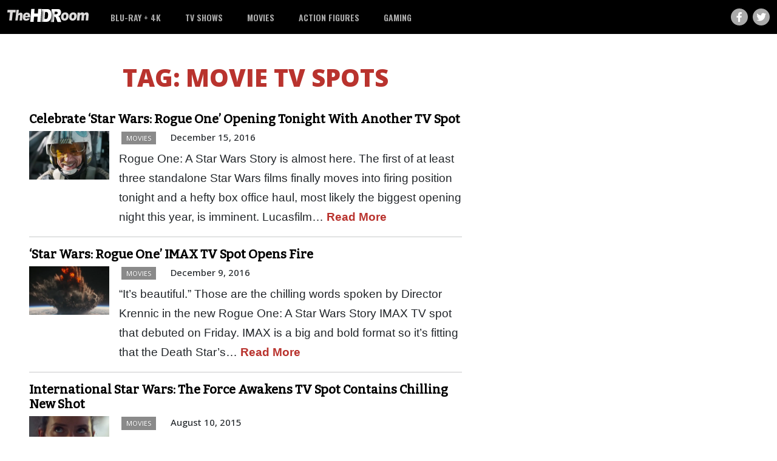

--- FILE ---
content_type: text/html; charset=UTF-8
request_url: https://thehdroom.com/tag/movie-tv-spots/
body_size: 13778
content:
<!DOCTYPE html>
<html lang="en">

<head>
  <!-- Global site tag (gtag.js) - Google Analytics -->
<script async src="https://www.googletagmanager.com/gtag/js?id=UA-4777427-1"></script>
<script>
  window.dataLayer = window.dataLayer || [];
  function gtag(){dataLayer.push(arguments);}
  gtag('js', new Date());

  gtag('config', 'UA-4777427-1');
</script>
<!-- Google Tag Manager -->
<script>(function(w,d,s,l,i){w[l]=w[l]||[];w[l].push({'gtm.start':
new Date().getTime(),event:'gtm.js'});var f=d.getElementsByTagName(s)[0],
j=d.createElement(s),dl=l!='dataLayer'?'&l='+l:'';j.async=true;j.src=
'https://www.googletagmanager.com/gtm.js?id='+i+dl;f.parentNode.insertBefore(j,f);
})(window,document,'script','dataLayer','GTM-MNMHTG6');</script>
<!-- End Google Tag Manager -->
  <meta charset="utf-8">
  <meta name="viewport" content="width=device-width, initial-scale=1, shrink-to-fit=no">
<meta name='ir-site-verification-token' value='520957177'>
  <link rel="preconnect" href="https://fonts.googleapis.com">
  <link rel="preconnect" href="https://fonts.gstatic.com" crossorigin>
  <link href="https://fonts.googleapis.com/css2?family=Bitter:ital,wght@0,500;1,500&family=Open+Sans:ital,wght@0,500;0,700;0,800;1,500&family=Oswald:wght@600&display=swap" rel="stylesheet">
  <meta name='robots' content='index, follow, max-image-preview:large, max-snippet:-1, max-video-preview:-1' />

	<!-- This site is optimized with the Yoast SEO plugin v26.7 - https://yoast.com/wordpress/plugins/seo/ -->
	<title>Movie TV Spots - TheHDRoom</title>
	<link rel="canonical" href="https://thehdroom.com/tag/movie-tv-spots/" />
	<meta property="og:locale" content="en_US" />
	<meta property="og:type" content="article" />
	<meta property="og:title" content="Movie TV Spots - TheHDRoom" />
	<meta property="og:url" content="https://thehdroom.com/tag/movie-tv-spots/" />
	<meta property="og:site_name" content="TheHDRoom" />
	<meta name="twitter:card" content="summary_large_image" />
	<meta name="twitter:site" content="@thehdroom" />
	<script type="application/ld+json" class="yoast-schema-graph">{"@context":"https://schema.org","@graph":[{"@type":"CollectionPage","@id":"https://thehdroom.com/tag/movie-tv-spots/","url":"https://thehdroom.com/tag/movie-tv-spots/","name":"Movie TV Spots - TheHDRoom","isPartOf":{"@id":"https://thehdroom.com/#website"},"primaryImageOfPage":{"@id":"https://thehdroom.com/tag/movie-tv-spots/#primaryimage"},"image":{"@id":"https://thehdroom.com/tag/movie-tv-spots/#primaryimage"},"thumbnailUrl":"https://thehdroom.com/wp-content/uploads/2016/12/star-wars-rogue-one-opening-tonight.webp","breadcrumb":{"@id":"https://thehdroom.com/tag/movie-tv-spots/#breadcrumb"},"inLanguage":"en-US"},{"@type":"ImageObject","inLanguage":"en-US","@id":"https://thehdroom.com/tag/movie-tv-spots/#primaryimage","url":"https://thehdroom.com/wp-content/uploads/2016/12/star-wars-rogue-one-opening-tonight.webp","contentUrl":"https://thehdroom.com/wp-content/uploads/2016/12/star-wars-rogue-one-opening-tonight.webp","caption":"Star Wars: Rogue One Opening Tonight"},{"@type":"BreadcrumbList","@id":"https://thehdroom.com/tag/movie-tv-spots/#breadcrumb","itemListElement":[{"@type":"ListItem","position":1,"name":"Home","item":"https://thehdroom.com/"},{"@type":"ListItem","position":2,"name":"Movie TV Spots"}]},{"@type":"WebSite","@id":"https://thehdroom.com/#website","url":"https://thehdroom.com/","name":"TheHDRoom","description":"","publisher":{"@id":"https://thehdroom.com/#organization"},"potentialAction":[{"@type":"SearchAction","target":{"@type":"EntryPoint","urlTemplate":"https://thehdroom.com/?s={search_term_string}"},"query-input":{"@type":"PropertyValueSpecification","valueRequired":true,"valueName":"search_term_string"}}],"inLanguage":"en-US"},{"@type":"Organization","@id":"https://thehdroom.com/#organization","name":"TheHDRoom","url":"https://thehdroom.com/","logo":{"@type":"ImageObject","inLanguage":"en-US","@id":"https://thehdroom.com/#/schema/logo/image/","url":"https://thehdroom.com/wp-content/uploads/2022/07/theHDRoom-favicon.svg","contentUrl":"https://thehdroom.com/wp-content/uploads/2022/07/theHDRoom-favicon.svg","width":"1024","height":"1024","caption":"TheHDRoom"},"image":{"@id":"https://thehdroom.com/#/schema/logo/image/"},"sameAs":["https://facebook.com/TheHDRoom","https://x.com/thehdroom","https://bsky.app/profile/thehdroom.bsky.social"]}]}</script>
	<!-- / Yoast SEO plugin. -->


<link rel='dns-prefetch' href='//static.addtoany.com' />
<link rel='dns-prefetch' href='//use.fontawesome.com' />
<link rel="alternate" type="application/rss+xml" title="TheHDRoom &raquo; Movie TV Spots Tag Feed" href="https://thehdroom.com/tag/movie-tv-spots/feed/" />
<style id='wp-img-auto-sizes-contain-inline-css' type='text/css'>
img:is([sizes=auto i],[sizes^="auto," i]){contain-intrinsic-size:3000px 1500px}
/*# sourceURL=wp-img-auto-sizes-contain-inline-css */
</style>
<style id='wp-emoji-styles-inline-css' type='text/css'>

	img.wp-smiley, img.emoji {
		display: inline !important;
		border: none !important;
		box-shadow: none !important;
		height: 1em !important;
		width: 1em !important;
		margin: 0 0.07em !important;
		vertical-align: -0.1em !important;
		background: none !important;
		padding: 0 !important;
	}
/*# sourceURL=wp-emoji-styles-inline-css */
</style>
<link rel='stylesheet' id='wp-block-library-css' href='https://thehdroom.com/wp-includes/css/dist/block-library/style.min.css?ver=6.9' type='text/css' media='all' />
<style id='global-styles-inline-css' type='text/css'>
:root{--wp--preset--aspect-ratio--square: 1;--wp--preset--aspect-ratio--4-3: 4/3;--wp--preset--aspect-ratio--3-4: 3/4;--wp--preset--aspect-ratio--3-2: 3/2;--wp--preset--aspect-ratio--2-3: 2/3;--wp--preset--aspect-ratio--16-9: 16/9;--wp--preset--aspect-ratio--9-16: 9/16;--wp--preset--color--black: #000000;--wp--preset--color--cyan-bluish-gray: #abb8c3;--wp--preset--color--white: #ffffff;--wp--preset--color--pale-pink: #f78da7;--wp--preset--color--vivid-red: #cf2e2e;--wp--preset--color--luminous-vivid-orange: #ff6900;--wp--preset--color--luminous-vivid-amber: #fcb900;--wp--preset--color--light-green-cyan: #7bdcb5;--wp--preset--color--vivid-green-cyan: #00d084;--wp--preset--color--pale-cyan-blue: #8ed1fc;--wp--preset--color--vivid-cyan-blue: #0693e3;--wp--preset--color--vivid-purple: #9b51e0;--wp--preset--gradient--vivid-cyan-blue-to-vivid-purple: linear-gradient(135deg,rgb(6,147,227) 0%,rgb(155,81,224) 100%);--wp--preset--gradient--light-green-cyan-to-vivid-green-cyan: linear-gradient(135deg,rgb(122,220,180) 0%,rgb(0,208,130) 100%);--wp--preset--gradient--luminous-vivid-amber-to-luminous-vivid-orange: linear-gradient(135deg,rgb(252,185,0) 0%,rgb(255,105,0) 100%);--wp--preset--gradient--luminous-vivid-orange-to-vivid-red: linear-gradient(135deg,rgb(255,105,0) 0%,rgb(207,46,46) 100%);--wp--preset--gradient--very-light-gray-to-cyan-bluish-gray: linear-gradient(135deg,rgb(238,238,238) 0%,rgb(169,184,195) 100%);--wp--preset--gradient--cool-to-warm-spectrum: linear-gradient(135deg,rgb(74,234,220) 0%,rgb(151,120,209) 20%,rgb(207,42,186) 40%,rgb(238,44,130) 60%,rgb(251,105,98) 80%,rgb(254,248,76) 100%);--wp--preset--gradient--blush-light-purple: linear-gradient(135deg,rgb(255,206,236) 0%,rgb(152,150,240) 100%);--wp--preset--gradient--blush-bordeaux: linear-gradient(135deg,rgb(254,205,165) 0%,rgb(254,45,45) 50%,rgb(107,0,62) 100%);--wp--preset--gradient--luminous-dusk: linear-gradient(135deg,rgb(255,203,112) 0%,rgb(199,81,192) 50%,rgb(65,88,208) 100%);--wp--preset--gradient--pale-ocean: linear-gradient(135deg,rgb(255,245,203) 0%,rgb(182,227,212) 50%,rgb(51,167,181) 100%);--wp--preset--gradient--electric-grass: linear-gradient(135deg,rgb(202,248,128) 0%,rgb(113,206,126) 100%);--wp--preset--gradient--midnight: linear-gradient(135deg,rgb(2,3,129) 0%,rgb(40,116,252) 100%);--wp--preset--font-size--small: 13px;--wp--preset--font-size--medium: 20px;--wp--preset--font-size--large: 36px;--wp--preset--font-size--x-large: 42px;--wp--preset--spacing--20: 0.44rem;--wp--preset--spacing--30: 0.67rem;--wp--preset--spacing--40: 1rem;--wp--preset--spacing--50: 1.5rem;--wp--preset--spacing--60: 2.25rem;--wp--preset--spacing--70: 3.38rem;--wp--preset--spacing--80: 5.06rem;--wp--preset--shadow--natural: 6px 6px 9px rgba(0, 0, 0, 0.2);--wp--preset--shadow--deep: 12px 12px 50px rgba(0, 0, 0, 0.4);--wp--preset--shadow--sharp: 6px 6px 0px rgba(0, 0, 0, 0.2);--wp--preset--shadow--outlined: 6px 6px 0px -3px rgb(255, 255, 255), 6px 6px rgb(0, 0, 0);--wp--preset--shadow--crisp: 6px 6px 0px rgb(0, 0, 0);}:where(.is-layout-flex){gap: 0.5em;}:where(.is-layout-grid){gap: 0.5em;}body .is-layout-flex{display: flex;}.is-layout-flex{flex-wrap: wrap;align-items: center;}.is-layout-flex > :is(*, div){margin: 0;}body .is-layout-grid{display: grid;}.is-layout-grid > :is(*, div){margin: 0;}:where(.wp-block-columns.is-layout-flex){gap: 2em;}:where(.wp-block-columns.is-layout-grid){gap: 2em;}:where(.wp-block-post-template.is-layout-flex){gap: 1.25em;}:where(.wp-block-post-template.is-layout-grid){gap: 1.25em;}.has-black-color{color: var(--wp--preset--color--black) !important;}.has-cyan-bluish-gray-color{color: var(--wp--preset--color--cyan-bluish-gray) !important;}.has-white-color{color: var(--wp--preset--color--white) !important;}.has-pale-pink-color{color: var(--wp--preset--color--pale-pink) !important;}.has-vivid-red-color{color: var(--wp--preset--color--vivid-red) !important;}.has-luminous-vivid-orange-color{color: var(--wp--preset--color--luminous-vivid-orange) !important;}.has-luminous-vivid-amber-color{color: var(--wp--preset--color--luminous-vivid-amber) !important;}.has-light-green-cyan-color{color: var(--wp--preset--color--light-green-cyan) !important;}.has-vivid-green-cyan-color{color: var(--wp--preset--color--vivid-green-cyan) !important;}.has-pale-cyan-blue-color{color: var(--wp--preset--color--pale-cyan-blue) !important;}.has-vivid-cyan-blue-color{color: var(--wp--preset--color--vivid-cyan-blue) !important;}.has-vivid-purple-color{color: var(--wp--preset--color--vivid-purple) !important;}.has-black-background-color{background-color: var(--wp--preset--color--black) !important;}.has-cyan-bluish-gray-background-color{background-color: var(--wp--preset--color--cyan-bluish-gray) !important;}.has-white-background-color{background-color: var(--wp--preset--color--white) !important;}.has-pale-pink-background-color{background-color: var(--wp--preset--color--pale-pink) !important;}.has-vivid-red-background-color{background-color: var(--wp--preset--color--vivid-red) !important;}.has-luminous-vivid-orange-background-color{background-color: var(--wp--preset--color--luminous-vivid-orange) !important;}.has-luminous-vivid-amber-background-color{background-color: var(--wp--preset--color--luminous-vivid-amber) !important;}.has-light-green-cyan-background-color{background-color: var(--wp--preset--color--light-green-cyan) !important;}.has-vivid-green-cyan-background-color{background-color: var(--wp--preset--color--vivid-green-cyan) !important;}.has-pale-cyan-blue-background-color{background-color: var(--wp--preset--color--pale-cyan-blue) !important;}.has-vivid-cyan-blue-background-color{background-color: var(--wp--preset--color--vivid-cyan-blue) !important;}.has-vivid-purple-background-color{background-color: var(--wp--preset--color--vivid-purple) !important;}.has-black-border-color{border-color: var(--wp--preset--color--black) !important;}.has-cyan-bluish-gray-border-color{border-color: var(--wp--preset--color--cyan-bluish-gray) !important;}.has-white-border-color{border-color: var(--wp--preset--color--white) !important;}.has-pale-pink-border-color{border-color: var(--wp--preset--color--pale-pink) !important;}.has-vivid-red-border-color{border-color: var(--wp--preset--color--vivid-red) !important;}.has-luminous-vivid-orange-border-color{border-color: var(--wp--preset--color--luminous-vivid-orange) !important;}.has-luminous-vivid-amber-border-color{border-color: var(--wp--preset--color--luminous-vivid-amber) !important;}.has-light-green-cyan-border-color{border-color: var(--wp--preset--color--light-green-cyan) !important;}.has-vivid-green-cyan-border-color{border-color: var(--wp--preset--color--vivid-green-cyan) !important;}.has-pale-cyan-blue-border-color{border-color: var(--wp--preset--color--pale-cyan-blue) !important;}.has-vivid-cyan-blue-border-color{border-color: var(--wp--preset--color--vivid-cyan-blue) !important;}.has-vivid-purple-border-color{border-color: var(--wp--preset--color--vivid-purple) !important;}.has-vivid-cyan-blue-to-vivid-purple-gradient-background{background: var(--wp--preset--gradient--vivid-cyan-blue-to-vivid-purple) !important;}.has-light-green-cyan-to-vivid-green-cyan-gradient-background{background: var(--wp--preset--gradient--light-green-cyan-to-vivid-green-cyan) !important;}.has-luminous-vivid-amber-to-luminous-vivid-orange-gradient-background{background: var(--wp--preset--gradient--luminous-vivid-amber-to-luminous-vivid-orange) !important;}.has-luminous-vivid-orange-to-vivid-red-gradient-background{background: var(--wp--preset--gradient--luminous-vivid-orange-to-vivid-red) !important;}.has-very-light-gray-to-cyan-bluish-gray-gradient-background{background: var(--wp--preset--gradient--very-light-gray-to-cyan-bluish-gray) !important;}.has-cool-to-warm-spectrum-gradient-background{background: var(--wp--preset--gradient--cool-to-warm-spectrum) !important;}.has-blush-light-purple-gradient-background{background: var(--wp--preset--gradient--blush-light-purple) !important;}.has-blush-bordeaux-gradient-background{background: var(--wp--preset--gradient--blush-bordeaux) !important;}.has-luminous-dusk-gradient-background{background: var(--wp--preset--gradient--luminous-dusk) !important;}.has-pale-ocean-gradient-background{background: var(--wp--preset--gradient--pale-ocean) !important;}.has-electric-grass-gradient-background{background: var(--wp--preset--gradient--electric-grass) !important;}.has-midnight-gradient-background{background: var(--wp--preset--gradient--midnight) !important;}.has-small-font-size{font-size: var(--wp--preset--font-size--small) !important;}.has-medium-font-size{font-size: var(--wp--preset--font-size--medium) !important;}.has-large-font-size{font-size: var(--wp--preset--font-size--large) !important;}.has-x-large-font-size{font-size: var(--wp--preset--font-size--x-large) !important;}
/*# sourceURL=global-styles-inline-css */
</style>

<style id='classic-theme-styles-inline-css' type='text/css'>
/*! This file is auto-generated */
.wp-block-button__link{color:#fff;background-color:#32373c;border-radius:9999px;box-shadow:none;text-decoration:none;padding:calc(.667em + 2px) calc(1.333em + 2px);font-size:1.125em}.wp-block-file__button{background:#32373c;color:#fff;text-decoration:none}
/*# sourceURL=/wp-includes/css/classic-themes.min.css */
</style>
<style id='font-awesome-svg-styles-default-inline-css' type='text/css'>
.svg-inline--fa {
  display: inline-block;
  height: 1em;
  overflow: visible;
  vertical-align: -.125em;
}
/*# sourceURL=font-awesome-svg-styles-default-inline-css */
</style>
<link rel='stylesheet' id='font-awesome-svg-styles-css' href='https://thehdroom.com/wp-content/uploads/font-awesome/v6.1.1/css/svg-with-js.css' type='text/css' media='all' />
<style id='font-awesome-svg-styles-inline-css' type='text/css'>
   .wp-block-font-awesome-icon svg::before,
   .wp-rich-text-font-awesome-icon svg::before {content: unset;}
/*# sourceURL=font-awesome-svg-styles-inline-css */
</style>
<link rel='stylesheet' id='style-css' href='https://thehdroom.com/wp-content/themes/thehdroom/style.css?ver=1663553378' type='text/css' media='all' />
<link rel='stylesheet' id='bootstrap-css-css' href='https://thehdroom.com/wp-content/themes/thehdroom/inc/bootstrap/css/bootstrap.min.css?ver=5.1.1' type='text/css' media='all' />
<link rel='stylesheet' id='shared-editor-css-css' href='https://thehdroom.com/wp-content/themes/thehdroom/editor-style-shared.css?ver=6.9' type='text/css' media='all' />
<link rel='stylesheet' id='font-awesome-official-css' href='https://use.fontawesome.com/releases/v6.1.1/css/all.css' type='text/css' media='all' integrity="sha384-/frq1SRXYH/bSyou/HUp/hib7RVN1TawQYja658FEOodR/FQBKVqT9Ol+Oz3Olq5" crossorigin="anonymous" />
<link rel='stylesheet' id='fancybox-css' href='https://thehdroom.com/wp-content/plugins/easy-fancybox/fancybox/1.5.4/jquery.fancybox.min.css?ver=6.9' type='text/css' media='screen' />
<style id='fancybox-inline-css' type='text/css'>
#fancybox-outer{background:#ffffff}#fancybox-content{background:#ffffff;border-color:#ffffff;color:#000000;}#fancybox-title,#fancybox-title-float-main{color:#fff}
/*# sourceURL=fancybox-inline-css */
</style>
<link rel='stylesheet' id='addtoany-css' href='https://thehdroom.com/wp-content/plugins/add-to-any/addtoany.min.css?ver=1.16' type='text/css' media='all' />
<link rel='stylesheet' id='shiftnav-css' href='https://thehdroom.com/wp-content/plugins/shiftnav-pro/pro/assets/css/shiftnav.min.css?ver=1.7.1' type='text/css' media='all' />
<link rel='stylesheet' id='shiftnav-dark-red-css' href='https://thehdroom.com/wp-content/plugins/shiftnav-pro/pro/assets/css/skins/dark-red.css?ver=1.7.1' type='text/css' media='all' />
<link rel='stylesheet' id='shiftnav-font-awesome-css' href='https://thehdroom.com/wp-content/plugins/shiftnav-pro/assets/css/fontawesome/css/font-awesome.min.css?ver=1.7.1' type='text/css' media='all' />
<link rel='stylesheet' id='shiftnav-standard-dark-css' href='https://thehdroom.com/wp-content/plugins/shiftnav-pro/assets/css/skins/standard-dark.css?ver=1.7.1' type='text/css' media='all' />
<link rel='stylesheet' id='font-awesome-official-v4shim-css' href='https://use.fontawesome.com/releases/v6.1.1/css/v4-shims.css' type='text/css' media='all' integrity="sha384-4Jczmr1SlicmtiAiHGxwWtSzLJAS97HzJsKGqfC0JtZktLrPXIux1u6GJNVRRqiN" crossorigin="anonymous" />
<script type="text/javascript" src="https://thehdroom.com/wp-includes/js/jquery/jquery.min.js?ver=3.7.1" id="jquery-core-js"></script>
<script type="text/javascript" src="https://thehdroom.com/wp-includes/js/jquery/jquery-migrate.min.js?ver=3.4.1" id="jquery-migrate-js"></script>
<script type="text/javascript" id="addtoany-core-js-before">
/* <![CDATA[ */
window.a2a_config=window.a2a_config||{};a2a_config.callbacks=[];a2a_config.overlays=[];a2a_config.templates={};

//# sourceURL=addtoany-core-js-before
/* ]]> */
</script>
<script type="text/javascript" defer src="https://static.addtoany.com/menu/page.js" id="addtoany-core-js"></script>
<script type="text/javascript" defer src="https://thehdroom.com/wp-content/plugins/add-to-any/addtoany.min.js?ver=1.1" id="addtoany-jquery-js"></script>

	<!-- ShiftNav CSS
	================================================================ -->
	<style type="text/css" id="shiftnav-dynamic-css">


/* Status: Loaded from Transient */

	</style>
	<!-- end ShiftNav CSS -->

	<link rel="icon" href="https://thehdroom.com/wp-content/uploads/2022/07/theHDRoom-favicon.svg" sizes="32x32" />
<link rel="icon" href="https://thehdroom.com/wp-content/uploads/2022/07/theHDRoom-favicon.svg" sizes="192x192" />
<link rel="apple-touch-icon" href="https://thehdroom.com/wp-content/uploads/2022/07/theHDRoom-favicon.svg" />
<meta name="msapplication-TileImage" content="https://thehdroom.com/wp-content/uploads/2022/07/theHDRoom-favicon.svg" />
  <link rel="icon" href="/wp-content/uploads/2022/07/theHDRoom-favicon.svg">
</head>

<body class="archive tag tag-movie-tv-spots tag-19452 wp-theme-thehdroom post-celebrate-star-wars-rogue-one-opening-tonight-another-tv-spot">
<!-- Google Tag Manager (noscript) -->
<noscript><iframe src="https://www.googletagmanager.com/ns.html?id=GTM-MNMHTG6"
height="0" width="0" style="display:none;visibility:hidden"></iframe></noscript>
<!-- End Google Tag Manager (noscript) -->
  <header class="hdRoomHeader">
    <nav id="navbarMain" class="navbar navbar-expand-md py-0 h-100" role="navigation">
      <div class="container-xxl h-100">
                <a class="navbar-brand py-0" href="https://thehdroom.com">
          <img class="hdRoomHeader__logo" src="https://thehdroom.com/wp-content/uploads/2022/07/theHDRoom-transparent.svg" />
        </a>
        <div class="collapse navbar-collapse h-100"><ul id="menu-main-menu" class="navbar-nav hdRoomHeader__nav h-100"><li id="menu-item-73561" class="menu-item menu-item-type-taxonomy menu-item-object-category menu-item-has-children menu-item-73561"><a href="https://thehdroom.com/bluray/">Blu-ray + 4K</a>
<ul class="sub-menu">
	<li id="menu-item-149927" class="menu-item menu-item-type-custom menu-item-object-custom menu-item-149927"><a href="https://thehdroom.com/bluray/4k-ultra-hd-blu-ray/">4K Ultra HD</a></li>
	<li id="menu-item-77150" class="menu-item menu-item-type-taxonomy menu-item-object-category menu-item-77150"><a href="https://thehdroom.com/reviews/bluray-review/">Blu-ray Reviews</a></li>
	<li id="menu-item-108881" class="menu-item menu-item-type-taxonomy menu-item-object-category menu-item-108881"><a href="https://thehdroom.com/reviews/4k-blu-ray-reviews/">4K Blu-ray Reviews</a></li>
	<li id="menu-item-78443" class="menu-item menu-item-type-custom menu-item-object-custom menu-item-78443"><a href="/tag/cover-art/">Cover Art</a></li>
</ul>
</li>
<li id="menu-item-73566" class="menu-item menu-item-type-taxonomy menu-item-object-category menu-item-73566"><a href="https://thehdroom.com/tv/">TV Shows</a></li>
<li id="menu-item-73565" class="menu-item menu-item-type-taxonomy menu-item-object-category menu-item-has-children menu-item-73565"><a href="https://thehdroom.com/movies/">Movies</a>
<ul class="sub-menu">
	<li id="menu-item-77151" class="menu-item menu-item-type-taxonomy menu-item-object-category menu-item-77151"><a href="https://thehdroom.com/reviews/movie-review/">Movie Reviews</a></li>
</ul>
</li>
<li id="menu-item-149928" class="menu-item menu-item-type-taxonomy menu-item-object-category menu-item-has-children menu-item-149928"><a href="https://thehdroom.com/action-figures/">Action Figures</a>
<ul class="sub-menu">
	<li id="menu-item-98357" class="menu-item menu-item-type-taxonomy menu-item-object-category menu-item-98357"><a href="https://thehdroom.com/offbeat/toys/">Toys</a></li>
	<li id="menu-item-98356" class="menu-item menu-item-type-taxonomy menu-item-object-category menu-item-98356"><a href="https://thehdroom.com/offbeat/">Offbeat</a></li>
</ul>
</li>
<li id="menu-item-128669" class="menu-item menu-item-type-taxonomy menu-item-object-category menu-item-128669"><a href="https://thehdroom.com/gaming/">Gaming</a></li>
</ul></div>        <div class="hdRoomHeader__socialLinks d-none d-md-flex">
          <a class="facebook" target="_blank" href="https://www.facebook.com/TheHDRoom/"><i class="fa-brands fa-facebook-f"></i></a>
          <a class="twitter" target="_blank" href="https://twitter.com/thehdroom"><i class="fa-brands fa-twitter"></i></a>
        </div>
        <div id="mobileMenu" class="d-block d-md-none ">
          <a class="shiftnav-toggle shiftnav-toggle-button" data-shiftnav-target="mobile"><i class="fa-solid fa-bars"></i></a>
        </div>
      </div>
    </nav>
  </header>
<div class="container-xxl px-md-5 px-4">
  <div class="row py-5">
    <div class="col-12 col-md-8 pe-lg-5 pe-md-3">
      <h1 class="pb-4">Tag: <span>Movie TV Spots</span></h1>
                              <article class="postExcerpt" id="post-106016" class="post-106016 post type-post status-publish format-standard has-post-thumbnail hentry category-movies tag-movie-tv-spots tag-star-wars tag-star-wars-rogue-one">
	<header class="entry-header">
		<h2 class="entry-title"><a href="https://thehdroom.com/movies/celebrate-star-wars-rogue-one-opening-tonight-another-tv-spot-106016/" rel="bookmark">Celebrate &#8216;Star Wars: Rogue One&#8217; Opening Tonight With Another TV Spot</a></h2>	</header><!-- .entry-header -->
	<div class="single d-flex flex-column flex-sm-row">
				<div class="singleThumbnail me-3 mb-2 flex-shrink-0">
			<img width="1" height="1" src="https://thehdroom.com/wp-content/uploads/2016/12/star-wars-rogue-one-opening-tonight.webp" class="img-fluid flex-grow-1 wp-post-image" alt="Star Wars: Rogue One Opening Tonight" decoding="async" />		</div>
				<div class="singleContent">
			<div class="entry-meta d-flex flex-column flex-sm-row mb-2">
				<div class="entry-meta-categories">
					<ul class="post-categories">
	<li><a href="https://thehdroom.com/movies/" rel="category tag">Movies</a></li></ul>				</div>
				<div class="entry-meta-date">
					<span class="d-none d-sm-inline-block">&nbsp;&nbsp;</span> <span>December 15, 2016</span>
				</div>
			</div>
			<div class="entry-content">
				Rogue One: A Star Wars Story is almost here. The first of at least three standalone Star Wars films finally moves into firing position tonight and a hefty box office haul, most likely the biggest opening night this year, is imminent.
Lucasfilm&hellip; <a href="https://thehdroom.com/movies/celebrate-star-wars-rogue-one-opening-tonight-another-tv-spot-106016/" class="read-more">Read More </a>			</div>
		</div>
	</div>
	<footer class="entry-footer">
	</footer>
	<hr />
</article>                                      <article class="postExcerpt" id="post-105889" class="post-105889 post type-post status-publish format-standard has-post-thumbnail hentry category-movies tag-movie-tv-spots tag-star-wars tag-star-wars-rogue-one">
	<header class="entry-header">
		<h2 class="entry-title"><a href="https://thehdroom.com/movies/star-wars-rogue-one-imax-tv-spot-opens-fire-105889/" rel="bookmark">&#8216;Star Wars: Rogue One&#8217; IMAX TV Spot Opens Fire</a></h2>	</header><!-- .entry-header -->
	<div class="single d-flex flex-column flex-sm-row">
				<div class="singleThumbnail me-3 mb-2 flex-shrink-0">
			<img width="1" height="1" src="https://thehdroom.com/wp-content/uploads/2016/12/star-wars-rogue-one-tv-spot.webp" class="img-fluid flex-grow-1 wp-post-image" alt="Star Wars: Rogue One IMAX TV Spot" decoding="async" />		</div>
				<div class="singleContent">
			<div class="entry-meta d-flex flex-column flex-sm-row mb-2">
				<div class="entry-meta-categories">
					<ul class="post-categories">
	<li><a href="https://thehdroom.com/movies/" rel="category tag">Movies</a></li></ul>				</div>
				<div class="entry-meta-date">
					<span class="d-none d-sm-inline-block">&nbsp;&nbsp;</span> <span>December 9, 2016</span>
				</div>
			</div>
			<div class="entry-content">
				&#8220;It&#8217;s beautiful.&#8221; Those are the chilling words spoken by Director Krennic in the new Rogue One: A Star Wars Story IMAX TV spot that debuted on Friday.
IMAX is a big and bold format so it&#8217;s fitting that the Death Star&#8217;s&hellip; <a href="https://thehdroom.com/movies/star-wars-rogue-one-imax-tv-spot-opens-fire-105889/" class="read-more">Read More </a>			</div>
		</div>
	</div>
	<footer class="entry-footer">
	</footer>
	<hr />
</article>                                      <article class="postExcerpt" id="post-91372" class="post-91372 post type-post status-publish format-standard has-post-thumbnail hentry category-movies tag-jj-abrams tag-movie-tv-spots tag-star-wars-episode-vii-the-force-awakens">
	<header class="entry-header">
		<h2 class="entry-title"><a href="https://thehdroom.com/movies/international-star-wars-the-force-awakens-tv-spot-contains-chilling-new-shot-91372/" rel="bookmark">International Star Wars: The Force Awakens TV Spot Contains Chilling New Shot</a></h2>	</header><!-- .entry-header -->
	<div class="single d-flex flex-column flex-sm-row">
				<div class="singleThumbnail me-3 mb-2 flex-shrink-0">
			<img width="1" height="1" src="https://thehdroom.com/wp-content/uploads/2015/08/international-star-wars-the-force-awakens-tv-spot.webp" class="img-fluid flex-grow-1 wp-post-image" alt="International Star Wars: The Force Awakens TV Spot" decoding="async" loading="lazy" />		</div>
				<div class="singleContent">
			<div class="entry-meta d-flex flex-column flex-sm-row mb-2">
				<div class="entry-meta-categories">
					<ul class="post-categories">
	<li><a href="https://thehdroom.com/movies/" rel="category tag">Movies</a></li></ul>				</div>
				<div class="entry-meta-date">
					<span class="d-none d-sm-inline-block">&nbsp;&nbsp;</span> <span>August 10, 2015</span>
				</div>
			</div>
			<div class="entry-content">
				More new Star Wars: Episode VII &#8211; The Force Awakens footage has awakened, and you&#8217;re certain to feel a different vibe with a music and scene order change-up implemented in this first international Star Wars: The Force Awakens&hellip; <a href="https://thehdroom.com/movies/international-star-wars-the-force-awakens-tv-spot-contains-chilling-new-shot-91372/" class="read-more">Read More </a>			</div>
		</div>
	</div>
	<footer class="entry-footer">
	</footer>
	<hr />
</article>                  </div>
    <div class="col-12 col-md-4 pt-4 pt-md-0">
      <script type="text/javascript"><!--
	e9 = new Object();
    e9.size = "300x250,300x600";
//--></script>
<script type="text/javascript" src="//tags.expo9.exponential.com/tags/TheManRoomcom/ROS/tags.js"></script>    </div>
  </div>
    <div class="row my-5">
      <div class="col-md-8 col-sm-8 text-center pageNavigation">
		    &nbsp;      </div>
    </div>
  </div>
</div>
    <div class="spacer" style="flex: 1;"></div>
		<footer class="hdRoomFooter py-4">
      <div class="container-xxl">
        <div class="row d-none d-sm-flex">
          <div class="col-12 text-white">
            <div class="hdRoomFooter__nav"><ul id="menu-footer-menu" class="hdRoomFooter__nav--menu d-flex justify-content-center"><li id="menu-item-77132" class="menu-item menu-item-type-taxonomy menu-item-object-category menu-item-77132"><a href="https://thehdroom.com/movies/">Movies</a></li>
<li id="menu-item-77145" class="menu-item menu-item-type-taxonomy menu-item-object-category menu-item-77145"><a href="https://thehdroom.com/tv/">TV</a></li>
<li id="menu-item-73556" class="menu-item menu-item-type-taxonomy menu-item-object-category menu-item-73556"><a href="https://thehdroom.com/bluray/">Blu-ray &#038; 4K UHD</a></li>
<li id="menu-item-73558" class="menu-item menu-item-type-taxonomy menu-item-object-category menu-item-73558"><a href="https://thehdroom.com/gaming/">Gaming</a></li>
</ul></div>          </div>
        </div>
        <div class="row mt-4">
          <div class="col-12 col-md-4">
            <img class="hdRoomFooter__logo" src="https://thehdroom.com/wp-content/uploads/2022/07/theHDRoom-transparent.svg">
            <div class="hdRoomFooter__social d-flex pt-3">
              <a class="rssFeed" target="_blank" href="https://thehdroom.com/feed/"><i class="fa-solid fa-rss"></i></a>
              <a class="facebook" target="_blank" href="https://www.facebook.com/TheHDRoom/"><i class="fa-brands fa-facebook-f"></i></a>
              <a class="twitter" target="_blank" href="https://twitter.com/thehdroom"><i class="fa-brands fa-twitter"></i></a>
            </div>
            <p class="hdRoomFooter__copyright text-white pt-3">All Content Copyright © 2026 Zboos LLC</p>
          </div>
          <div class="col-12 col-sm-6 col-md-4 hdRoomFooter__column">
            <h3 class="hdRoomFooter__column--title">About TheHDRoom</h3>
            <div class="menu-additional-information-menu-container"><ul id="menu-additional-information-menu" class="menu"><li id="menu-item-92940" class="menu-item menu-item-type-post_type menu-item-object-page menu-item-92940"><a href="https://thehdroom.com/?page_id=73309">Home</a></li>
<li id="menu-item-92941" class="menu-item menu-item-type-post_type menu-item-object-page menu-item-92941"><a href="https://thehdroom.com/about-us/">About Us</a></li>
<li id="menu-item-92942" class="menu-item menu-item-type-post_type menu-item-object-page menu-item-92942"><a href="https://thehdroom.com/meet-team/">Meet Our Team</a></li>
<li id="menu-item-92943" class="menu-item menu-item-type-post_type menu-item-object-page menu-item-privacy-policy menu-item-92943"><a rel="privacy-policy" href="https://thehdroom.com/privacy-policy-terms-use/">Privacy Policy and Terms of Use</a></li>
<li id="menu-item-92944" class="menu-item menu-item-type-post_type menu-item-object-page menu-item-92944"><a href="https://thehdroom.com/contact-us/">Contact Us</a></li>
</ul></div>          </div>
          <div class="col-12 col-sm-6 col-md-4 hdRoomFooter__column">
            <h3 class="hdRoomFooter__column--title">Explore</h3>
            <div class="menu-right-column-menu-container"><ul id="menu-right-column-menu" class="menu"><li id="menu-item-155018" class="menu-item menu-item-type-taxonomy menu-item-object-category menu-item-155018"><a href="https://thehdroom.com/bluray/">4K + Blu-ray</a></li>
<li id="menu-item-155020" class="menu-item menu-item-type-taxonomy menu-item-object-category menu-item-155020"><a href="https://thehdroom.com/tv/">TV Shows</a></li>
<li id="menu-item-155021" class="menu-item menu-item-type-taxonomy menu-item-object-category menu-item-155021"><a href="https://thehdroom.com/action-figures/">Action Figures</a></li>
<li id="menu-item-155022" class="menu-item menu-item-type-taxonomy menu-item-object-category menu-item-155022"><a href="https://thehdroom.com/movies/">Movies</a></li>
<li id="menu-item-155023" class="menu-item menu-item-type-taxonomy menu-item-object-category menu-item-155023"><a href="https://thehdroom.com/gaming/">Gaming</a></li>
</ul></div>          </div>
        </div>
      </div>
		</footer>
		</div>
    <script type="speculationrules">
{"prefetch":[{"source":"document","where":{"and":[{"href_matches":"/*"},{"not":{"href_matches":["/wp-*.php","/wp-admin/*","/wp-content/uploads/*","/wp-content/*","/wp-content/plugins/*","/wp-content/themes/thehdroom/*","/*\\?(.+)"]}},{"not":{"selector_matches":"a[rel~=\"nofollow\"]"}},{"not":{"selector_matches":".no-prefetch, .no-prefetch a"}}]},"eagerness":"conservative"}]}
</script>
<a rel="nofollow" style="display:none" href="https://thehdroom.com/?blackhole=188dd23f9b" title="Do NOT follow this link or you will be banned from the site!">TheHDRoom</a>



	<!-- ShiftNav #mobile -->
	<div class="shiftnav shiftnav-nojs shiftnav-mobile shiftnav-left-edge shiftnav-skin-dark-red shiftnav-transition-standard" id="shiftnav-mobile" data-shiftnav-id="mobile">
		<div class="shiftnav-inner">

		
			<div class="shiftnav-menu-image shiftnav-menu-image-padded" id="shiftnav-menu-image-mobile">
		<a href="/">							<img width="1" height="1" src="https://thehdroom.com/wp-content/uploads/2022/07/theHDRoom-transparent.svg" class="attachment-full size-full" alt="TheHDRoom" decoding="async" loading="lazy" />					</a>	</div>
	<nav class="shiftnav-nav"><ul id="menu-main-menu-1" class="shiftnav-menu shiftnav-targets-default shiftnav-targets-text-default shiftnav-targets-icon-default"><li class="menu-item menu-item-type-taxonomy menu-item-object-category menu-item-has-children menu-item-73561 shiftnav-sub-always shiftnav-depth-0"><a class="shiftnav-target"  href="https://thehdroom.com/bluray/">Blu-ray + 4K</a>
<ul class="sub-menu sub-menu-1">
<li class="menu-item menu-item-type-custom menu-item-object-custom menu-item-149927 shiftnav-depth-1"><a class="shiftnav-target"  href="https://thehdroom.com/bluray/4k-ultra-hd-blu-ray/">4K Ultra HD</a></li><li class="menu-item menu-item-type-taxonomy menu-item-object-category menu-item-77150 shiftnav-depth-1"><a class="shiftnav-target"  href="https://thehdroom.com/reviews/bluray-review/">Blu-ray Reviews</a></li><li class="menu-item menu-item-type-taxonomy menu-item-object-category menu-item-108881 shiftnav-depth-1"><a class="shiftnav-target"  href="https://thehdroom.com/reviews/4k-blu-ray-reviews/">4K Blu-ray Reviews</a></li><li class="menu-item menu-item-type-custom menu-item-object-custom menu-item-78443 shiftnav-depth-1"><a class="shiftnav-target"  href="/tag/cover-art/">Cover Art</a></li><li class="shiftnav-retract"><a tabindex="0" class="shiftnav-target"><i class="fa fa-chevron-left"></i> Back</a></li></ul>
</li><li class="menu-item menu-item-type-taxonomy menu-item-object-category menu-item-73566 shiftnav-depth-0"><a class="shiftnav-target"  href="https://thehdroom.com/tv/">TV Shows</a></li><li class="menu-item menu-item-type-taxonomy menu-item-object-category menu-item-has-children menu-item-73565 shiftnav-sub-always shiftnav-depth-0"><a class="shiftnav-target"  href="https://thehdroom.com/movies/">Movies</a>
<ul class="sub-menu sub-menu-1">
<li class="menu-item menu-item-type-taxonomy menu-item-object-category menu-item-77151 shiftnav-depth-1"><a class="shiftnav-target"  href="https://thehdroom.com/reviews/movie-review/">Movie Reviews</a></li><li class="shiftnav-retract"><a tabindex="0" class="shiftnav-target"><i class="fa fa-chevron-left"></i> Back</a></li></ul>
</li><li class="menu-item menu-item-type-taxonomy menu-item-object-category menu-item-has-children menu-item-149928 shiftnav-sub-always shiftnav-depth-0"><a class="shiftnav-target"  href="https://thehdroom.com/action-figures/">Action Figures</a>
<ul class="sub-menu sub-menu-1">
<li class="menu-item menu-item-type-taxonomy menu-item-object-category menu-item-98357 shiftnav-depth-1"><a class="shiftnav-target"  href="https://thehdroom.com/offbeat/toys/">Toys</a></li><li class="menu-item menu-item-type-taxonomy menu-item-object-category menu-item-98356 shiftnav-depth-1"><a class="shiftnav-target"  href="https://thehdroom.com/offbeat/">Offbeat</a></li><li class="shiftnav-retract"><a tabindex="0" class="shiftnav-target"><i class="fa fa-chevron-left"></i> Back</a></li></ul>
</li><li class="menu-item menu-item-type-taxonomy menu-item-object-category menu-item-128669 shiftnav-depth-0"><a class="shiftnav-target"  href="https://thehdroom.com/gaming/">Gaming</a></li></ul></nav><div class="hdRoomHeader__socialLinks d-flex ps-4 pt-3"><a class="facebook me-2" target="_blank" href="https://www.facebook.com/TheHDRoom/"><i class="fa-brands fa-facebook-f"></i></a><a class="twitter" target="_blank" href="https://twitter.com/thehdroom"><i class="fa-brands fa-twitter"></i></a></div>
		<button class="shiftnav-sr-close shiftnav-sr-only shiftnav-sr-only-focusable">
			&times; Close Panel		</button>

		</div><!-- /.shiftnav-inner -->
	</div><!-- /.shiftnav #mobile -->


	<script type="text/javascript" src="https://thehdroom.com/wp-content/plugins/ad-invalid-click-protector/assets/js/js.cookie.min.js?ver=3.0.0" id="js-cookie-js"></script>
<script type="text/javascript" src="https://thehdroom.com/wp-content/plugins/ad-invalid-click-protector/assets/js/jquery.iframetracker.min.js?ver=2.1.0" id="js-iframe-tracker-js"></script>
<script type="text/javascript" id="aicp-js-extra">
/* <![CDATA[ */
var AICP = {"ajaxurl":"https://thehdroom.com/wp-admin/admin-ajax.php","nonce":"c655bdfa65","ip":"18.117.146.71","clickLimit":"2","clickCounterCookieExp":"120","banDuration":"20","countryBlockCheck":"Yes","banCountryList":"AE,CN,GR,IL,IN,RU,ID,KP,LV,UZ,PK,SD,SG,SK,SI,SY,TH,TW"};
//# sourceURL=aicp-js-extra
/* ]]> */
</script>
<script type="text/javascript" src="https://thehdroom.com/wp-content/plugins/ad-invalid-click-protector/assets/js/aicp.min.js?ver=1.0" id="aicp-js"></script>
<script type="text/javascript" src="https://thehdroom.com/wp-content/themes/thehdroom/inc/bootstrap/js/bootstrap.bundle.min.js?ver=5.1.1" id="bootstrap-js-js"></script>
<script type="text/javascript" src="https://thehdroom.com/wp-content/themes/thehdroom/inc/jquery.site.script.js?ver=1.25" id="site-script-js"></script>
<script type="text/javascript" src="https://thehdroom.com/wp-content/plugins/easy-fancybox/vendor/purify.min.js?ver=6.9" id="fancybox-purify-js"></script>
<script type="text/javascript" id="jquery-fancybox-js-extra">
/* <![CDATA[ */
var efb_i18n = {"close":"Close","next":"Next","prev":"Previous","startSlideshow":"Start slideshow","toggleSize":"Toggle size"};
//# sourceURL=jquery-fancybox-js-extra
/* ]]> */
</script>
<script type="text/javascript" src="https://thehdroom.com/wp-content/plugins/easy-fancybox/fancybox/1.5.4/jquery.fancybox.min.js?ver=6.9" id="jquery-fancybox-js"></script>
<script type="text/javascript" id="jquery-fancybox-js-after">
/* <![CDATA[ */
var fb_timeout, fb_opts={'autoScale':true,'showCloseButton':true,'width':560,'height':340,'margin':20,'pixelRatio':'false','padding':10,'centerOnScroll':false,'enableEscapeButton':true,'speedIn':300,'speedOut':300,'overlayShow':true,'hideOnOverlayClick':true,'overlayColor':'#000','overlayOpacity':0.6,'minViewportWidth':320,'minVpHeight':320,'disableCoreLightbox':'true','enableBlockControls':'true','fancybox_openBlockControls':'true' };
if(typeof easy_fancybox_handler==='undefined'){
var easy_fancybox_handler=function(){
jQuery([".nolightbox","a.wp-block-file__button","a.pin-it-button","a[href*='pinterest.com\/pin\/create']","a[href*='facebook.com\/share']","a[href*='twitter.com\/share']"].join(',')).addClass('nofancybox');
jQuery('a.fancybox-close').on('click',function(e){e.preventDefault();jQuery.fancybox.close()});
/* IMG */
						var unlinkedImageBlocks=jQuery(".wp-block-image > img:not(.nofancybox,figure.nofancybox>img)");
						unlinkedImageBlocks.wrap(function() {
							var href = jQuery( this ).attr( "src" );
							return "<a href='" + href + "'></a>";
						});
var fb_IMG_select=jQuery('a[href*=".jpg" i]:not(.nofancybox,li.nofancybox>a,figure.nofancybox>a),area[href*=".jpg" i]:not(.nofancybox),a[href*=".png" i]:not(.nofancybox,li.nofancybox>a,figure.nofancybox>a),area[href*=".png" i]:not(.nofancybox),a[href*=".webp" i]:not(.nofancybox,li.nofancybox>a,figure.nofancybox>a),area[href*=".webp" i]:not(.nofancybox),a[href*=".jpeg" i]:not(.nofancybox,li.nofancybox>a,figure.nofancybox>a),area[href*=".jpeg" i]:not(.nofancybox)');
fb_IMG_select.addClass('fancybox image');
var fb_IMG_sections=jQuery('.gallery,.wp-block-gallery,.tiled-gallery,.wp-block-jetpack-tiled-gallery,.ngg-galleryoverview,.ngg-imagebrowser,.nextgen_pro_blog_gallery,.nextgen_pro_film,.nextgen_pro_horizontal_filmstrip,.ngg-pro-masonry-wrapper,.ngg-pro-mosaic-container,.nextgen_pro_sidescroll,.nextgen_pro_slideshow,.nextgen_pro_thumbnail_grid,.tiled-gallery');
fb_IMG_sections.each(function(){jQuery(this).find(fb_IMG_select).attr('rel','gallery-'+fb_IMG_sections.index(this));});
jQuery('a.fancybox,area.fancybox,.fancybox>a').each(function(){jQuery(this).fancybox(jQuery.extend(true,{},fb_opts,{'transition':'elastic','transitionIn':'elastic','transitionOut':'elastic','opacity':false,'hideOnContentClick':false,'titleShow':true,'titlePosition':'over','titleFromAlt':true,'showNavArrows':true,'enableKeyboardNav':true,'cyclic':false,'mouseWheel':'true','changeSpeed':250,'changeFade':300}))});
};};
jQuery(easy_fancybox_handler);jQuery(document).on('post-load',easy_fancybox_handler);

//# sourceURL=jquery-fancybox-js-after
/* ]]> */
</script>
<script type="text/javascript" src="https://thehdroom.com/wp-content/plugins/easy-fancybox/vendor/jquery.easing.min.js?ver=1.4.1" id="jquery-easing-js"></script>
<script type="text/javascript" src="https://thehdroom.com/wp-content/plugins/easy-fancybox/vendor/jquery.mousewheel.min.js?ver=3.1.13" id="jquery-mousewheel-js"></script>
<script type="text/javascript" id="shiftnav-js-extra">
/* <![CDATA[ */
var shiftnav_data = {"shift_body":"off","shift_body_wrapper":"","lock_body":"on","lock_body_x":"off","open_current":"off","collapse_accordions":"off","scroll_panel":"on","breakpoint":"","v":"1.7.1","pro":"1","touch_off_close":"on","scroll_offset":"100","disable_transforms":"off","close_on_target_click":"off","scroll_top_boundary":"50","scroll_tolerance":"10","process_uber_segments":"on"};
//# sourceURL=shiftnav-js-extra
/* ]]> */
</script>
<script type="text/javascript" src="https://thehdroom.com/wp-content/plugins/shiftnav-pro/assets/js/shiftnav.min.js?ver=1.7.1" id="shiftnav-js"></script>
<script id="wp-emoji-settings" type="application/json">
{"baseUrl":"https://s.w.org/images/core/emoji/17.0.2/72x72/","ext":".png","svgUrl":"https://s.w.org/images/core/emoji/17.0.2/svg/","svgExt":".svg","source":{"concatemoji":"https://thehdroom.com/wp-includes/js/wp-emoji-release.min.js?ver=6.9"}}
</script>
<script type="module">
/* <![CDATA[ */
/*! This file is auto-generated */
const a=JSON.parse(document.getElementById("wp-emoji-settings").textContent),o=(window._wpemojiSettings=a,"wpEmojiSettingsSupports"),s=["flag","emoji"];function i(e){try{var t={supportTests:e,timestamp:(new Date).valueOf()};sessionStorage.setItem(o,JSON.stringify(t))}catch(e){}}function c(e,t,n){e.clearRect(0,0,e.canvas.width,e.canvas.height),e.fillText(t,0,0);t=new Uint32Array(e.getImageData(0,0,e.canvas.width,e.canvas.height).data);e.clearRect(0,0,e.canvas.width,e.canvas.height),e.fillText(n,0,0);const a=new Uint32Array(e.getImageData(0,0,e.canvas.width,e.canvas.height).data);return t.every((e,t)=>e===a[t])}function p(e,t){e.clearRect(0,0,e.canvas.width,e.canvas.height),e.fillText(t,0,0);var n=e.getImageData(16,16,1,1);for(let e=0;e<n.data.length;e++)if(0!==n.data[e])return!1;return!0}function u(e,t,n,a){switch(t){case"flag":return n(e,"\ud83c\udff3\ufe0f\u200d\u26a7\ufe0f","\ud83c\udff3\ufe0f\u200b\u26a7\ufe0f")?!1:!n(e,"\ud83c\udde8\ud83c\uddf6","\ud83c\udde8\u200b\ud83c\uddf6")&&!n(e,"\ud83c\udff4\udb40\udc67\udb40\udc62\udb40\udc65\udb40\udc6e\udb40\udc67\udb40\udc7f","\ud83c\udff4\u200b\udb40\udc67\u200b\udb40\udc62\u200b\udb40\udc65\u200b\udb40\udc6e\u200b\udb40\udc67\u200b\udb40\udc7f");case"emoji":return!a(e,"\ud83e\u1fac8")}return!1}function f(e,t,n,a){let r;const o=(r="undefined"!=typeof WorkerGlobalScope&&self instanceof WorkerGlobalScope?new OffscreenCanvas(300,150):document.createElement("canvas")).getContext("2d",{willReadFrequently:!0}),s=(o.textBaseline="top",o.font="600 32px Arial",{});return e.forEach(e=>{s[e]=t(o,e,n,a)}),s}function r(e){var t=document.createElement("script");t.src=e,t.defer=!0,document.head.appendChild(t)}a.supports={everything:!0,everythingExceptFlag:!0},new Promise(t=>{let n=function(){try{var e=JSON.parse(sessionStorage.getItem(o));if("object"==typeof e&&"number"==typeof e.timestamp&&(new Date).valueOf()<e.timestamp+604800&&"object"==typeof e.supportTests)return e.supportTests}catch(e){}return null}();if(!n){if("undefined"!=typeof Worker&&"undefined"!=typeof OffscreenCanvas&&"undefined"!=typeof URL&&URL.createObjectURL&&"undefined"!=typeof Blob)try{var e="postMessage("+f.toString()+"("+[JSON.stringify(s),u.toString(),c.toString(),p.toString()].join(",")+"));",a=new Blob([e],{type:"text/javascript"});const r=new Worker(URL.createObjectURL(a),{name:"wpTestEmojiSupports"});return void(r.onmessage=e=>{i(n=e.data),r.terminate(),t(n)})}catch(e){}i(n=f(s,u,c,p))}t(n)}).then(e=>{for(const n in e)a.supports[n]=e[n],a.supports.everything=a.supports.everything&&a.supports[n],"flag"!==n&&(a.supports.everythingExceptFlag=a.supports.everythingExceptFlag&&a.supports[n]);var t;a.supports.everythingExceptFlag=a.supports.everythingExceptFlag&&!a.supports.flag,a.supports.everything||((t=a.source||{}).concatemoji?r(t.concatemoji):t.wpemoji&&t.twemoji&&(r(t.twemoji),r(t.wpemoji)))});
//# sourceURL=https://thehdroom.com/wp-includes/js/wp-emoji-loader.min.js
/* ]]> */
</script>
  </body>
</html>